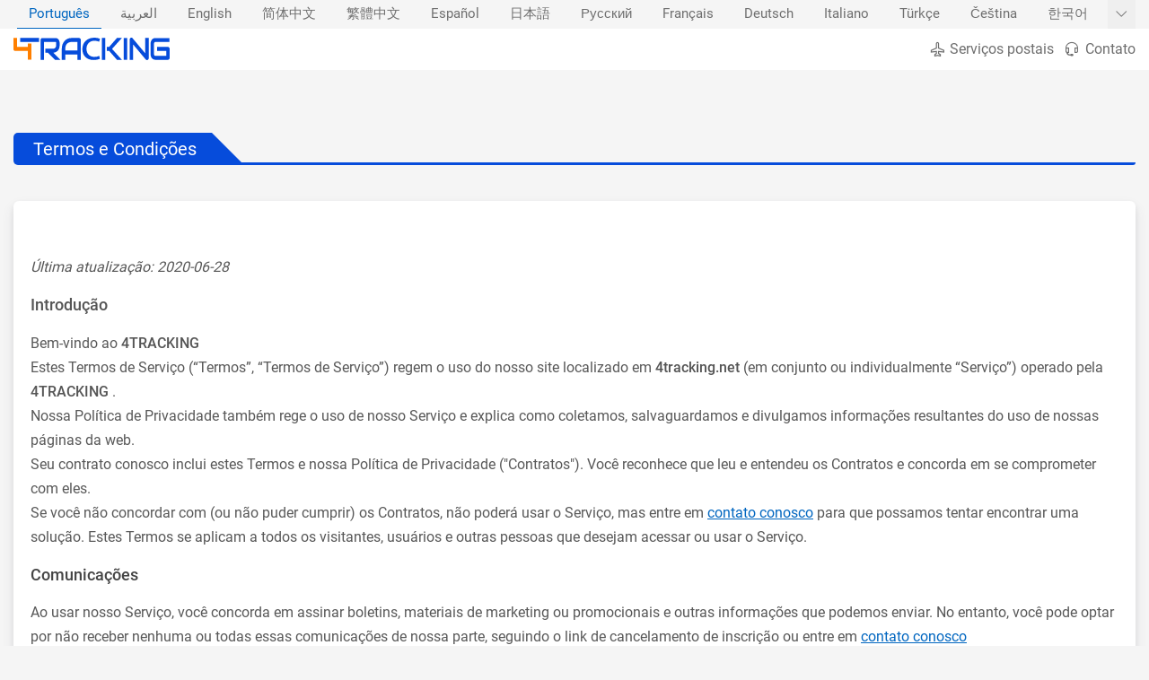

--- FILE ---
content_type: text/html; charset=UTF-8
request_url: https://www.4tracking.net/pt/hc/terms
body_size: 18032
content:
<!doctype html><html xml:lang="pt" lang="pt" dir="ltr" class="ltr"><head><meta charset="utf-8"><meta http-equiv="X-UA-Compatible" content="IE=edge"><meta name="viewport" content="width=device-width, initial-scale=1.0, minimum-scale=1.0, maximum-scale=5.0"><title>Termos e Condições | 4Tracking</title><meta name="description" content="Termos e Condi&ccedil;&otilde;es"> <meta name="robots" content="index,follow"> <meta name="theme-color" content="#ff7f00"> <link rel="canonical" href="https://www.4tracking.net/pt/hc/terms"> <meta property="og:type" content="website"> <meta property="og:site_name" content="4Tracking"> <meta property="og:title" content="Termos e Condi&ccedil;&otilde;es | 4Tracking"> <meta property="og:description" content="Termos e Condi&ccedil;&otilde;es"> <meta property="og:url" content="https://www.4tracking.net/pt/hc/terms"> <meta property="og:image" content="https://cdn.4tracking.net/lib/img/og-image.png"> <meta name="twitter:card" content="summary_large_image"> <meta name="twitter:title" content="Termos e Condi&ccedil;&otilde;es | 4Tracking"> <meta name="twitter:description" content="Termos e Condi&ccedil;&otilde;es"> <meta name="twitter:image" content="https://cdn.4tracking.net/lib/img/og-image.png"> <style>@charset "utf-8";a,body{color:#3b4753}.alert,.btn{line-height:1.5}.automargin,.brands ul,.centerCont,.logo a{margin:0 auto}.Cstats table,.center,.faqs h2,.h1{text-align:center}#topic_cont a[href],.btn-link[href]:hover{text-decoration:underline;color:#0066c0}.copy,.downloadbtn .text,.ellipsis6,.one-line-text{text-overflow:ellipsis}.h1 h1,.h1 h2,.links>li>span,.title-styled,.uppercase{text-transform:uppercase}.popup-alert,a{text-decoration:none}.boxCont h3 img,.btn,.faqs .item,.middle,.si,.t-carriers ul .cimg,.td,.th{vertical-align:middle}.aside2 .tip,.bordred,.btn,.copy,.ellipsis6,.lines-counter,.links,.loadingdots:after,.nav1,.one-line-text,.ov-hid,.ov-hidden,.popup-alert,.popup-progress,.sr-only,.t-carriers ul{overflow:hidden}*,:focus,a:active,a:hover{outline:0}*{padding:0;margin:0;list-style:none}.block,article,aside,body .active,details,figcaption,figure,footer,header,hgroup,label,main,nav,section,summary{display:block}a{background:0 0;-webkit-transition:none;-moz-transition:none;-o-transition:none;transition:none}:root{--max-select-height:calc(100vh - 60px)}html{-ms-text-size-adjust:100%;-webkit-text-size-adjust:100%}.notf-count,a,body,button,input,textarea{font-family:Roboto,-apple-system,BlinkMacSystemFont,"Segoe UI","Helvetica Neue",sans-serif;-webkit-font-feature-settings:"liga";-webkit-font-smoothing:antialiased;-moz-osx-font-smoothing:grayscale}body{width:100%;font-size:16px;background:#f5f5f5;min-height:100vh;position:relative}.Cstats th,.bold,.bordred .th,.center .top,.index-panel .box a,.index-panel .head,.inf,.topictbl2 th,b,h1,h2,h3,h4,strong{font-weight:500}.btn,.h1 h1,.h1 h2,.minih3,.th .sm{font-weight:400}*,:after,:before{-webkit-box-sizing:border-box;-moz-box-sizing:border-box;box-sizing:border-box}.btn-link,.buttons a:hover,.nav1 li.active a,a:hover{color:#0066c0}a:not([href]):not([tabindex]){color:inherit;text-decoration:none}[role=button],button,input[type=button],input[type=reset],input[type=submit]{-webkit-appearance:button;cursor:pointer}button[disabled],input[disabled]{cursor:not-allowed}::-webkit-scrollbar{width:8px}::-webkit-scrollbar-thumb{border-radius:6px;background:#afafaf}::-webkit-scrollbar-thumb:hover{background:#888}::-webkit-scrollbar-track{background:#fff}@-webkit-keyframes autofill{0%,100%{color:#969696;background:0 0}}input:-webkit-autofill{-webkit-animation-delay:1s;-webkit-animation-name:autofill;-webkit-animation-fill-mode:both}::-webkit-input-placeholder{color:#969696}:-ms-input-placeholder{color:#969696}::placeholder{color:#969696}.centerCont{width:1600px}.verify{color:#00c851}.danger{color:#f30240}.light{color:#fff!important}.normal-text{color:#757575}#topic_cont a[href]:hover,.infoCont .items i,.orange{color:#ff7f00}.blue{color:#0696db}.red{color:#ff6464}.si{fill:currentColor;width:1em;height:1em;pointer-events:none}.sr-only{position:absolute!important;width:1px!important;height:1px!important;padding:0!important;margin:-1px!important;border:0!important;clip-path:inset(100%)!important;clip:rect(1px 1px 1px 1px)!important;clip:rect(1px,1px,1px,1px)!important;white-space:nowrap!important}.aside2 .tip,.btn,.copy,.one-line-text,.selectSlider>div{white-space:nowrap}.btn-danger,.btn-danger:hover,.btn-primary,.btn-primary:hover,.btn-secondary,.btn-secondary:hover,.cInfo h2{color:#fff}.btn{display:inline-block;-webkit-user-select:none;-moz-user-select:none;-ms-user-select:none;user-select:none;border:1px solid transparent;border-radius:.17rem;box-shadow:0 4px 8px -4px rgba(0,0,0,.3);transition:color .15s ease-in-out,background-color .15s ease-in-out,border-color .15s ease-in-out,box-shadow .05s ease-in-out}.btn-light,.btn-light2,.btn-light:active{box-shadow:none}.btn:after{content:"";position:absolute;top:50%;left:50%;background:rgba(255,255,255,.63);z-index:1;width:30em;height:30em;transform:translate(-50%,-50%);opacity:0;transition:.8s ease-out;border-radius:50%}.btn:enabled:active:after{width:0;height:0;opacity:.5;transition:none}.btn:enabled:active{box-shadow:inset 0 0 4px 2px rgba(0,0,0,.2)}.btn-primary{background-color:#ff7f00;border-color:#ff7f00}.btn-primary:hover,.btn-primary[disabled]{background-color:#e67300;border-color:#e67300}.btn-secondary{background-color:#064cdb;border-color:#064cdb}.btn-secondary:hover,.btn-secondary[disabled]{background-color:#4f8df9;border-color:#4f8df9}.btn-success{background-color:#4bad4f;border-color:#4bad4f;color:#fff}.btn-success:hover,.btn-success[disabled]{background-color:#6c3;border-color:#6c3;color:#fff}.btn-danger{background-color:#f30240;border-color:#f30240}.btn-danger:hover,.btn-danger[disabled]{background-color:#ff658d;border-color:#ff658d}.btn-light{background-color:#fff;border-color:#fff}.btn-light:hover,.btn-light[disabled]{background-color:#f5f5f5;border-color:#f5f5f5}.btn-light2{border-color:#a7a7a7;color:#6f6f6f}.btn-light2:hover{border-color:#0066c0}.alert{padding:.75rem 1.25rem;margin-bottom:1rem;border-radius:.25rem;border-width:1px;border-style:solid}.alert-default{color:#fff;background:rgba(253,126,20,.9);border-color:#fd7e14;box-shadow:0 3px 6px -1px rgba(0,0,0,.1),0 10px 36px -4px rgba(0,0,0,.1);backdrop-filter:blur(3px);-webkit-backdrop-filter:blur(3px);font-size:14px}.alert-warning{color:#9e821e;background:#fff5d2;border-color:#fac444}.alert-danger{border-color:#ff4757;background:rgba(255,37,56,.8);color:#fff}.alert-success{border-color:#00c851;background:#00c851;color:#fff}.alert-info{border-color:#71c9ff;background:#d7f0ff;color:#3eb6ff}.alert-dark{border-color:#333;background:#4d4d4d;color:#ccc}.bg1,.bordred,.nav2{background:#fff}.cu-dft{cursor:default}.col1,.input-text{width:100%}.col1-3{width:75%}.col1-5{width:66.666666%}.boxCont li,.col2{width:50%}.col3{width:33.333333%}.col4{width:25%}.col5{width:20%}.col6{width:16.6666666%}#langslid:hover:before,#top,.featuers li:first-child:before,.featuers li:last-child:after,.h-menuv1,.hide{display:none}.noborder{border:0!important}.Cstats .ul,.nopadding{padding:0!important}._12px{font-size:12px}._13px{font-size:13px}._14px{font-size:14px}._15px{font-size:15px}._16px{font-size:16px}#topic_cont h1,._20px,.h1 h2{font-size:20px}._24px{font-size:24px}.buttons li,.carries li,.left,.nav1 li,.rtl .right{float:left}.right,.rtl .buttons li,.rtl .carries li,.rtl .itemlist i,.rtl .itemlist li,.rtl .left,.rtl .nav1 li,.rtl .t-carriers ul li{float:right}.positionIcon i{position:absolute;left:.4em;top:50%;transform:translateY(-50%);font-size:1.8em}#trackingForm2,.alert,.bordred,.boxCont article,.btn,.featuers .card,.logo,.nav1 li a,.nav2,.relative,.td,.th,.track .text{position:relative}.rtl .positionIcon i{left:auto;right:.4em}.re-top{transform:rotate(180deg)}.re-left{transform:rotate(90deg)}.re-right{transform:rotate(-90deg)}.icon-left,.rtl .icon-right,.rtl .infoCont .items .icon-left{margin:0 .45em 0 0}.icon-right,.rtl .icon-left{margin:0 0 0 .45em}.icon-fix{transform:translateY(.08em)}.rtl .arrow-fix{transform:translateY(.08em) rotate(180deg)}.ellipsis6{display:-webkit-box;-webkit-line-clamp:6;-webkit-box-orient:vertical;height:220px}.card,.selectSlider{-webkit-box-shadow:0 7px 14px 0 rgba(65,69,88,.1),0 3px 6px 0 rgba(0,0,0,.07);box-shadow:0 7px 14px 0 rgba(65,69,88,.1),0 3px 6px 0 rgba(0,0,0,.07)}.card-inset{-webkit-box-shadow:inset 0 7px 14px 0 rgba(65,69,88,.1),inset 0 3px 6px 0 rgba(0,0,0,.07);box-shadow:inset 0 7px 14px 0 rgba(65,69,88,.1),inset 0 3px 6px 0 rgba(0,0,0,.07)}.boxCont ul,.itemlist,.table{display:table}.tr{display:table-row}.td,.th{display:table-cell}.bordred{border-spacing:1px;border-collapse:collapse;border-radius:4px;box-shadow:0 2px 4px 0 rgba(0,0,0,.3)}.bordred .th{padding:7px 12px;color:#fff}.th .sm{font-size:.85em;opacity:.75}.bordred .td{padding:10px 0 10px 13px}#topic_cont table tr:nth-child(2n),.bordred .tr:nth-child(2n),.selectItem:hover{background:#f5f5f5}.btn{padding:.3rem .7rem;font-size:14px}.logo{padding-bottom:8px;z-index:1}.logo a{width:377px;height:55px;background-image:url("data:image/svg+xml;utf8,%3Csvg xmlns='http://www.w3.org/2000/svg' viewBox='0 0 496.23 72.37'%3E%3Cdefs%3E%3Cstyle%3E.cls-1{fill:%23ff7f00}.cls-2{fill:%23064cdb}%3C/style%3E%3C/defs%3E%3Cpath class='cls-1' d='M492,276H480.6V248H440.4a5.1,5.1,0,0,1-2.26-.52,5.88,5.88,0,0,1-1.81-1.39,6.57,6.57,0,0,1-1.19-2.05,7.36,7.36,0,0,1-.44-2.53V206H446v29H480.6V224H492Z' transform='translate(-434.7 -205)'/%3E%3Cpath class='cls-2' d='M480.54,218.81H456.3V206.06h59.43v12.75h-24.2' transform='translate(-434.7 -205)'/%3E%3Cpath class='cls-2' d='M581.34,229.7a29.77,29.77,0,0,1-.93,7.79,23.47,23.47,0,0,1-2.51,6.06,19.71,19.71,0,0,1-3.66,4.49,21.65,21.65,0,0,1-4.33,3.06,18.74,18.74,0,0,1-4.56,1.74,19,19,0,0,1-4.33.54l22.94,23H567l-22.9-23h-7.9V240.63H561a11.21,11.21,0,0,0,3.78-1,9.26,9.26,0,0,0,4.88-5.5,13.43,13.43,0,0,0,.68-4.43v-8a4.61,4.61,0,0,0-.23-1.64,1.94,1.94,0,0,0-.6-.83,1.54,1.54,0,0,0-.76-.32,4.84,4.84,0,0,0-.74-.05H531.79v57.57h-11v-63.9a7.14,7.14,0,0,1,.43-2.5,6.68,6.68,0,0,1,1.16-2.06,5.15,5.15,0,0,1,1.75-1.37,5,5,0,0,1,2.2-.49H568a11.72,11.72,0,0,1,6.21,1.54,13.1,13.1,0,0,1,4.12,3.88,16,16,0,0,1,2.29,5,20.44,20.44,0,0,1,.69,5.05Z' transform='translate(-434.7 -205)'/%3E%3Cpath class='cls-2' d='M648.81,276.38h-11V259.12H599.21v17.26h-11V241.22a42.37,42.37,0,0,1,2.28-14.17,33.82,33.82,0,0,1,6.34-11.14,28.83,28.83,0,0,1,9.59-7.25,27.9,27.9,0,0,1,12.08-2.6h24.75a4.88,4.88,0,0,1,2.16.49,5.32,5.32,0,0,1,1.77,1.37,6.55,6.55,0,0,1,1.19,2.06,7.37,7.37,0,0,1,.42,2.5Zm-49.6-30h38.61V218.81h-19.3c-.34,0-1,.06-2.14.17a18.77,18.77,0,0,0-3.76.86,21.62,21.62,0,0,0-4.49,2.11,16.42,16.42,0,0,0-4.36,3.92,21,21,0,0,0-3.27,6.25,28.18,28.18,0,0,0-1.29,9.1Z' transform='translate(-434.7 -205)'/%3E%3Cpath class='cls-2' d='M726.63,276.38h-11V206.06h11Zm52.43,0H763.47l-24.71-28.73H731V234.8h7.73l24.71-28.74h15.59l-31.13,35.16Z' transform='translate(-434.7 -205)'/%3E%3Cpath class='cls-2' d='M796,276.38H785V206.06h11Z' transform='translate(-434.7 -205)'/%3E%3Cpath class='cls-2' d='M864.4,270.94a7,7,0,0,1-.45,2.55,6.58,6.58,0,0,1-1.18,2,5.48,5.48,0,0,1-1.75,1.35,5,5,0,0,1-2.16.49,5.14,5.14,0,0,1-2.05-.45A4.65,4.65,0,0,1,855,275.5l-40.14-48.65v49.53h-11V211.5a6.78,6.78,0,0,1,.95-3.56,6.14,6.14,0,0,1,2.43-2.37,4.83,4.83,0,0,1,3.21-.37,5,5,0,0,1,2.83,1.79l40.13,48.6V206.06h11Z' transform='translate(-434.7 -205)'/%3E%3Cpath class='cls-2' d='M709.41,273.05c-3.38,1.72-10.87,4-20.43,4-21.46,0-35.43-14.15-35.43-35.31s15-36.74,38.22-36.74a44.4,44.4,0,0,1,17.94,3.57l-2.94,9.73c-3.09-1.72-7.94-3.29-15-3.29-16.31,0-25.14,11.72-25.14,26.16,0,16,10.59,25.88,24.7,25.88a37.69,37.69,0,0,0,15.88-3.43Z' transform='translate(-434.7 -205)'/%3E%3Cpath class='cls-2' d='M930.93,270a7.5,7.5,0,0,1-.42,2.55,6.57,6.57,0,0,1-1.16,2,5.35,5.35,0,0,1-1.76,1.34,4.88,4.88,0,0,1-2.19.49H885.77a14.06,14.06,0,0,1-3.27-.41,15.27,15.27,0,0,1-3.47-1.3,15.82,15.82,0,0,1-3.27-2.28A14.63,14.63,0,0,1,873,269a18.1,18.1,0,0,1-1.92-4.61,22.3,22.3,0,0,1-.72-5.91V224a22.68,22.68,0,0,1,1.48-7.83,18.89,18.89,0,0,1,2-3.8,14.64,14.64,0,0,1,2.93-3.21,14,14,0,0,1,4-2.23,14.34,14.34,0,0,1,5.07-.83h44.65v12.75H885.77a4.1,4.1,0,0,0-3.29,1.32,5.87,5.87,0,0,0-1.14,3.93v34.42a5.59,5.59,0,0,0,1.16,3.8,4.07,4.07,0,0,0,3.27,1.35H920v-16H890.71V234.8H925.4a4.77,4.77,0,0,1,2.19.51,5.54,5.54,0,0,1,1.76,1.4,6.88,6.88,0,0,1,1.16,2,7.22,7.22,0,0,1,.42,2.48Z' transform='translate(-434.7 -205)'/%3E%3C/svg%3E");background-size:377px;background-repeat:no-repeat;display:block}.carries,.nav1 ul,.nav2{display:table}.nav1{height:32px;transition:height .3s}.nav1 ul{padding-right:32px}.rtl .nav1 ul{padding-right:0;padding-left:32px}#langslid,.nav1 a{font-size:14.5px;display:block;padding:0 13px;margin:0 4px;line-height:32px;color:#6f6f6f}.aside2 .tip,.boxCont p,.buttons a,.h1 p{line-height:26px}.nav1 li a:before{content:"";position:absolute;width:100%;height:1px;display:block;left:0;bottom:0;background:0 0;transition:background .3s}.nav1 li a:hover:before{background:#c5c5c5}.nav1 li.active a:before{background:#0066c0}.nav2{padding:10px 0;width:100%}.nav1 .right{float:right!important}.buttons a{margin-left:10px;color:#6f6f6f}.rtl .buttons a{margin-right:10px;margin-left:0}.buttons i{font-size:20px;transform:translateY(.1em);margin-right:.23em}.rtl .buttons i{margin-right:0;margin-left:.23em}#langslid{position:absolute;top:0;right:0;cursor:pointer;padding:0 8px;margin:0;transition:none}.rtl #langslid,.rtl .featuers li:after{left:0;right:auto}#langslid:hover{background:#eee}.bg2{background:#064cdb}.bg3{background-image:url("data:image/svg+xml,%3Csvg xmlns='http://www.w3.org/2000/svg' width='28' height='49' viewBox='0 0 28 49'%3E%3Cg fill-rule='evenodd'%3E%3Cg id='hexagons' fill='%23FFFFFF' fill-opacity='0.07' fill-rule='nonzero'%3E%3Cpath d='M13.99 9.25l13 7.5v15l-13 7.5L1 31.75v-15l12.99-7.5zM3 17.9v12.7l10.99 6.34 11-6.35V17.9l-11-6.34L3 17.9zM0 15l12.98-7.5V0h-2v6.35L0 12.69v2.3zm0 18.5L12.98 41v8h-2v-6.85L0 35.81v-2.3zM15 0v7.5L27.99 15H28v-2.31h-.01L17 6.35V0h-2zm0 49v-8l12.99-7.5H28v2.31h-.01L17 42.15V49h-2z'/%3E%3C/g%3E%3C/g%3E%3C/svg%3E");background-color:#2f2f2f}.bg4,.featuers .card{background-image:radial-gradient(circle at 13% 47%,rgba(140,140,140,.03) 0,rgba(140,140,140,.03) 25%,transparent 25%,transparent 100%),radial-gradient(circle at 28% 63%,rgba(143,143,143,.03) 0,rgba(143,143,143,.03) 16%,transparent 16%,transparent 100%),radial-gradient(circle at 81% 56%,rgba(65,65,65,.03) 0,rgba(65,65,65,.03) 12%,transparent 12%,transparent 100%),radial-gradient(circle at 26% 48%,rgba(60,60,60,.03) 0,rgba(60,60,60,.03) 6%,transparent 6%,transparent 100%),radial-gradient(circle at 97% 17%,rgba(150,150,150,.03) 0,rgba(150,150,150,.03) 56%,transparent 56%,transparent 100%),radial-gradient(circle at 50% 100%,rgba(25,25,25,.03) 0,rgba(25,25,25,.03) 36%,transparent 36%,transparent 100%),radial-gradient(circle at 55% 52%,rgba(69,69,69,.03) 0,rgba(69,69,69,.03) 6%,transparent 6%,transparent 100%),linear-gradient(90deg,#fff,#fff)}.h1 h1,.h1 h2{font-size:24px;color:#444;padding:0 0 20px;letter-spacing:1px}.h1 p{max-width:1000px;margin:0 auto;color:#6f6f6f}.h1{padding:30px 0}.textarea{cursor:text}.track .container{display:table;margin:0 auto;width:730px}.track .border{background:rgba(255,255,255,.82);border-radius:3px;border:2px solid #777;height:204px;padding-top:4px}.track .text{width:616px;height:calc(100% - 30px)}.rtl .track .text{direction:ltr}.removeLineBtn,.rvbtn{background:rgba(0,0,0,.28);border:none;width:14px;height:14px;line-height:15px;font-size:10px;border-radius:50%;color:#fff}.minih3,.similar .carries a>div{color:#757575;font-size:14px}.removeLineBtn:hover,.rvbtn:hover{background:rgba(0,0,0,.5)}#selectedcarrier,.rightBox button{display:block;margin-left:13px;font-size:36px;height:95px;width:95px}.boxCont h3 img,.customList a,.sortby label{display:inline-block}.rtl #selectedcarrier,.rtl .rightBox button{margin-right:13px;margin-left:0}#selectedcarrier,.rightBox button:not(:first-child){margin-top:13px}.rightBox button div{font-size:15px;margin-top:-10px}#selectedcarrier{padding:2px;background:#d6d6d6;border-color:#bbb}#selectedcarrier img{width:100%;height:100%;border-radius:0 48px 0 0;border:1px solid #bbb}#selectedcarrier .close{top:2px;right:2px;width:auto;height:auto;margin:0;z-index:9;font-size:16px;border-radius:50%;transform:none}.carries{margin:18px auto}.carries li{width:120px;height:126px}.customList li:nth-child(13),.customList li:nth-child(20),.customList li:nth-child(6){clear:both}.customList li:first-child,.customList li:nth-child(20){width:240px}.customList li:first-child:before,.customList li:nth-child(20):before{content:"\00a0";width:120px;display:inline-block}.carries img,.cimg{transition:filter .3s;width:80px;height:80px;-webkit-filter:grayscale(0%);filter:grayscale(0%);border-radius:7px;display:block;margin:0 auto}.carries a:hover img{-webkit-filter:grayscale(100%);filter:grayscale(100%)}.carries a>div{margin:8px 0 18px;color:#6f6f6f;font-size:13px;max-width:118px}.minih3{padding:15px;background:#fff;display:table;margin:30px auto 48px;border-radius:2px;-webkit-box-shadow:0 1px 3px 0 rgba(0,0,0,.2);box-shadow:0 1px 3px 0 rgba(0,0,0,.2)}.padding20{padding:20px 0}.boxCont{text-align:justify;padding:40px 0}.shops .box{width:33.3333%}.boxCont article{padding:20px;margin:14px;border-radius:4px;background-color:#fbfbfb;box-shadow:0 0 4px rgba(0,0,0,.23)}.boxCont article:before{content:"";position:absolute;border:15px solid;border-color:transparent #064cdb transparent transparent;top:-23px;right:4px;width:0;height:84px;display:block;transform:rotate(135deg)}.rtl .boxCont article:before{right:auto;left:4px;transform:rotate(45deg)}.boxCont h3{margin-bottom:16px;font-size:16px}.boxCont h3 img{width:45px;height:45px;margin-right:10px;border-radius:3px}.rtl .boxCont h3 img{margin-right:0;margin-left:10px}.boxCont p{color:#6f6f6f}.itemlist li{float:left;color:#fff;padding:4px 0}.itemlist .text{margin:0 0 0 30px;text-align:left;display:block}.rtl .itemlist .text{text-align:right;margin:0 30px 0 0}.itemlist i{float:left;font-size:22px;margin:-1px 0 0}#topic_cont{color:#444;line-height:1.5}#topic_cont h2,.lcont h2,.lcont h3{font-size:18px}#top,#topic_cont h3{font-size:17px}#topic_cont h1,#topic_cont h2,#topic_cont h3,#topic_cont ul{padding:.85em 0;clear:both}#topic_cont p{color:#585858;line-height:1.7}#topic_cont ol,#topic_cont ul,.faqs ol,.faqs ul{padding-left:2.5em;padding-right:0}#topic_cont[data-dir=rtl] ol,#topic_cont[data-dir=rtl] ul,.rtl #topic_cont ol,.rtl #topic_cont ul,.rtl .faqs ol,.rtl .faqs ul{padding-left:0;padding-right:2.5em}#topic_cont ul,.faqs ul{list-style:disc}#topic_cont ol,.faqs ol{list-style:decimal}.faqs ol,.faqs ul{padding-top:15px;padding-bottom:15px}#topic_cont li,.faqs li{list-style:inherit;padding-left:8px;padding-right:0;line-height:1.9;color:#585858}#topic_cont[data-dir=rtl] li,.rtl #topic_cont li,.rtl .faqs li{padding-left:0;padding-right:8px;text-align:right;direction:rtl}#topic_cont[data-dir=rtl] li::before,.rtl #topic_cont li::before,.rtl .faqs li::before{text-align:right;margin-right:-1.5em;margin-left:0}#topic_cont strong{color:#555}#topic_cont a[href] strong{color:inherit}#topic_cont a[href]{transition:color .3s}.downloadbtn{padding:30px 0}.downloadbtn a{line-height:3em;min-width:300px;font-size:16px;padding:0 10px 0 50px;margin:0 6px 15px;box-shadow:0 0 0 0 hsla(100,60%,50%,.8);animation:4s ease-out infinite btnPulse}.rtl .downloadbtn a{padding:0 50px 0 10px}.downloadbtn .text{display:block;width:100%;overflow:hidden}.topictbl2 tr:first-child{text-transform:none!important;color:inherit!important;font-weight:400!important}@keyframes btnPulse{0%{box-shadow:0 0 0 0 hsla(100,60%,50%,.8)}100%,50%{box-shadow:0 0 0 8px hsla(100,60%,50%,0)}}.mockupCont{padding:100px 0}.mockup{min-height:10px}.mockup img{display:block;position:absolute;margin-top:-70px}.margin-10-0{margin:10px 0}.title-styled{text-align:center}.title-styled:after,.title-styled:before{content:'';width:50px;height:1px;display:inline-block;background-color:#e1e1e1;margin:0 15px;-webkit-transform:translateY(-4px);-ms-transform:translateY(-4px);transform:translateY(-4px)}.shape svg{position:absolute;bottom:0;width:100%;fill:#f5f5f5;z-index:3}.mockupCont p{color:#bcd2ff}.featuers .centerCont{padding:60px 0}.featuers i{display:block;font-size:48px;margin:16px 0 20px}.featuers .card{padding:30px;margin:0 auto;background:#fff;border-radius:25%;text-align:center;font-size:18px;height:220px;width:220px;font-weight:500;color:#666;z-index:1}.featuers li:after,.featuers li:before{content:"";width:50%;height:10px;position:absolute;top:50%;left:0;background:#064cdb}.featuers li:after,.rtl .featuers li:before{left:auto;right:0}.brands li{width:14.28571428%;text-align:center;font-size:76px}.dialog .t-carriers ul li,.social li{width:33.33333%}.brands a{color:#d0d4de!important;transition:.5s ease-out}.faqs,.mockupCont,.rv-zindex1{position:relative;z-index:1}#top,.aside2 .tip,.custom-scrollbar,.social{position:absolute}.faqs .item{padding:20px 35px;text-align:justify;float:none;display:inline-block}.copy{padding:14px 0;border-top:1px solid #4a566f;color:#9098a9;line-height:1}.links{padding:30px 0}.links>li>span{margin-bottom:17px;display:block;font-weight:500;color:#f5f5f5;font-size:15px;line-height:20px}.links>li ul li a{line-height:27px;font-size:15px;color:#9098a9;display:inline-block;padding:5px 0}.links>li ul li a:hover{color:#bfd0f3}.links>li ul li a:before{content:""}footer{background:#252f44;width:100%}.social{display:table;width:100%;max-width:280px;bottom:30px}.social li{float:left}.social li a{font-size:32px!important}.pb-60{padding-bottom:60px}.navlogo{padding:0}.navlogo a{width:174px;height:26px;background-size:174px}.infoCont{margin:50px 0}.infoCont img{width:128px;height:128px;border-radius:14px;display:block;border:4px solid #fff;box-sizing:content-box;background:#fff;box-shadow:0 0 0 1px #c7c7c7}.infoCont>div{margin:11px 0 0 154px}.rtl .infoCont>div{margin:11px 154px 0 0}.infoCont .items{margin:8px 0}.rtl .infoCont .items{direction:ltr;text-align:right}.infoCont .items span{margin-right:20px;display:inline-block}.rtl .infoCont .items span{margin-right:0;margin-left:20px}.infoCont .items a{color:#767676;text-shadow:0 0 8px #fff,0 0 8px #fff,0 0 8px #fff}.infoCont p{margin-top:16px}.cInfo .centerCont{padding:40px 0}.TopicfirstImg{width:128px;height:128px;border-radius:10px;float:left;margin:0 23px 14px 0}.rtl .TopicfirstImg{float:right;margin:0 0 14px 23px}#topic_cont img:first-child+p{font-size:1.1em}.similar .carries{margin-top:40px}.aside2{position:fixed;top:0;right:0;z-index:99999}.aside2,.aside2 .bar{height:100%}.aside2 li{position:relative;height:42px;width:40px;line-height:42px;background:#064cdb;border-bottom:1px solid #064cdb;text-align:center}.aside2 li:hover{background:#ff7f00;border-bottom-color:#ff7f00}.aside2 li:first-child{border-top-left-radius:3px}.aside2 li:last-child{border-bottom-left-radius:3px;border-bottom:none}.aside2 .tip{top:50%;left:-10px;background:#064cdb;font-size:13px;border-radius:3px;height:26px;width:0;transition:.1s;padding:0;-webkit-transform:translate(-100%,-50%);-ms-transform:translate(-100%,-50%);transform:translate(-100%,-50%)}.aside2 li:hover .tip{display:block;width:auto;overflow:visible;padding:0 10px}.aside2 .tip:before{content:"";position:absolute;right:1px;top:50%;border:5px solid;border-color:transparent transparent transparent #064cdb;-webkit-transform:translate(100%,-50%);-ms-transform:translate(100%,-50%);transform:translate(100%,-50%)}#top{bottom:16px;right:0;color:#fff;cursor:pointer}.carrList{padding-bottom:50px}.carrList li{width:33.3333333%;display:inline-block;margin-left:-4px}.carrList figure+div{margin:0 0 0 100px;line-height:27px;text-align:left}#trackingForm2 textarea,.lines-counter>div>div,.tempText{font-family:Courier New,Andale Mono,Monaco;line-height:28px;font-size:14px}.rtl .carrList figure+div{margin:0 100px 0 0;text-align:right}.lcont{margin:12px;padding:12px;border-radius:3px;background-image:radial-gradient(circle at 28% 29%,rgba(237,237,237,.04) 0,rgba(237,237,237,.04) 50%,rgba(136,136,136,.04) 50%,rgba(136,136,136,.04) 100%),radial-gradient(circle at 8% 78%,rgba(156,156,156,.04) 0,rgba(156,156,156,.04) 50%,rgba(37,37,37,.04) 50%,rgba(37,37,37,.04) 100%),radial-gradient(circle at 29% 46%,rgba(251,251,251,.04) 0,rgba(251,251,251,.04) 50%,rgba(198,198,198,.04) 50%,rgba(198,198,198,.04) 100%),linear-gradient(90deg,#fff,#fff)}#trackingForm2 textarea::-webkit-scrollbar{display:none}#trackingForm2 textarea{-ms-overflow-style:none;scrollbar-width:none;position:relative;background:0 0;width:100%!important;height:100%!important;border:none}#trackingForm2 textarea,.tempText{word-wrap:break-word;white-space:pre-wrap;word-break:normal;text-transform:uppercase;padding-right:4px;padding-left:32px;color:inherit;resize:none;z-index:1}.tempText{visibility:hidden;z-index:-9999;position:relative;margin-top:-9999px}.custom-scrollbar{z-index:1;top:0;right:0;width:4px;height:100%;background:#eee;transition:width 150ms}.custom-scrollbar-thumb,.lines-container,.lines-counter{width:100%;position:absolute}.custom-scrollbar:hover{width:6px}.custom-scrollbar-thumb{background:#bebebe;cursor:pointer;border-radius:2px}.lines-counter{top:0;height:100%;display:block}.lines-container{top:0}.lines-counter>div>div{padding:0 3px 0 9px;min-width:20px;color:#767676;white-space:nowrap;background-color:transparent;position:relative;height:28px}.lines-counter>div>div:nth-child(2n){background-color:#f5f5f5}.lines-counter .removeLineBtn{position:absolute;right:9px;top:7px;z-index:1}.popup-alert{position:fixed;top:-150px;z-index:99999;transition:.35s cubic-bezier(.215,.61,.355,1);opacity:0;box-shadow:0 3px 6px -1px rgba(0,0,0,.1),0 10px 36px -4px rgba(0,0,0,.1);display:inline-flex;align-items:center;cursor:grab;max-width:500px;width:calc(100% - 20px);gap:12px;transform:translate3d(0,0,0);touch-action:pan-y;padding:.75rem 1.8rem .75rem .65rem;padding-inline-end:1.8rem}.rtl .popup-alert{padding-inline-start:40px;padding-inline-end:16px;padding-left:40px;padding-right:16px}.popup-alert.dragging{transition:none;cursor:grabbing}.popup-alert.paused .popup-progress-bar{animation-play-state:paused}.popup-alert .popup-icon{flex-shrink:0}.popup-alert>div{margin:0;flex:1 1 auto}.popup-close{position:absolute;top:6px;inset-inline-end:6px;border:none;background:0 0;color:inherit;font-size:24px;width:28px;height:28px;display:flex;align-items:center;justify-content:center;border-radius:50%;cursor:pointer;opacity:.75;transition:opacity .15s}.absIcon>i,.loader{position:absolute;top:50%}.popup-close:hover{opacity:1}.popup-progress{position:absolute;left:0;right:0;bottom:0;height:3px;background:rgba(0,0,0,.2)}.dialog-body,.selectSlider{overflow-x:hidden;overflow-y:auto}.popup-progress-bar{width:100%;height:100%;background:rgba(255,255,255,.7);transform-origin:left center;transform:scaleX(1);animation:linear forwards popup-progress}.rtl .popup-progress-bar{transform-origin:right center}@keyframes popup-progress{from{transform:scaleX(1)}to{transform:scaleX(0)}}.forceBlock{display:block!important}.loaderCont{display:table;margin:0 auto;padding:0 0 0 40px}.loader{font-size:24px;margin:-12px 0 0 -34px}.err{color:red;font-size:13px}.absIcon>i{left:.4em;font-size:1.4em;transform:translate(0,-50%)}.rtl .absIcon>i{right:.4em;left:auto}.dialog{position:fixed;left:0;right:0;top:0;bottom:0;z-index:888;background:rgba(0,0,0,.6)}.close,.dialog-cont,.t-loader,.t-loader .loadingdots:after{position:absolute}.dialog-cont{top:100%;min-width:150px;min-height:100px;background:#fff;border-radius:3px;opacity:0;transition:top .6s cubic-bezier(.68,-.6,.32,1.6),opacity .6s cubic-bezier(.68,-.6,.32,1.6);max-width:800px}.dialog-body,.dialog-cont header{width:800px}.dialog-cont header{padding:10px 40px 10px 10px;background:#064cdb;background-image:radial-gradient(circle at 21% 44%,rgba(23,23,23,.05) 0,rgba(23,23,23,.05) 50%,rgba(109,109,109,.05) 50%,rgba(109,109,109,.05) 100%),radial-gradient(circle at 21% 96%,rgba(92,92,92,.05) 0,rgba(92,92,92,.05) 50%,rgba(199,199,199,.05) 50%,rgba(199,199,199,.05) 100%),radial-gradient(circle at 25% 37%,rgba(230,230,230,.05) 0,rgba(230,230,230,.05) 50%,rgba(25,25,25,.05) 50%,rgba(25,25,25,.05) 100%),linear-gradient(90deg,#9c30a0,#4b69ff)}.rtl .dialog-cont header{padding:10px 10px 10px 40px}.dialog-body{background:#fff;height:410px;max-height:calc(100vh - 100px);margin-bottom:2px}.dialog-cont header h4{width:170px;line-height:39px;color:#fff}.dialog-cont .search{margin-left:524px;position:relative;transition:margin-left .3s}.rtl .dialog-cont .search{margin-left:0;margin-right:524px;transition:margin-right .3s}.dialog-cont .search:focus-within{margin-left:170px}.rtl .dialog-cont .search:focus-within{margin-left:auto;margin-right:170px}.dialog-cont .search input{padding:8px 8px 8px 40px;background:#fff;resize:none;border:1px solid #fff;border-radius:23px;transition:.3s;font-size:14px;line-height:1.5}.rtl .dialog-cont .search input{padding:8px 40px 8px 8px}.dialog-cont .search .la-search{position:absolute;top:10px;left:12px;font-size:1.3em;color:#969696;z-index:2}.rtl .dialog-cont .search .la-search{right:12px;left:auto}.close{top:17px;right:10px;background:0 0;border:none;color:#fff;font-size:24px;transition:.3s}.rtl .close{right:auto;left:10px}.close:hover{color:#f5f5f5;transform:rotate(180deg)}.t-carriers{padding:10px}.t-carriers ul{margin-top:9px;display:block;width:100%}.t-carriers ul li{float:left;width:16.666666%;position:relative}.t-carriers ul .btn{border-color:transparent;width:100%;text-align:left;color:#3b4753;padding-right:0}.rtl .t-carriers ul .btn{text-align:right;padding-right:.7rem;padding-left:0}.t-carriers ul .cimg{width:40px;height:40px;border-radius:2px;display:inline-block;margin:0 8px 0 0}.rtl .t-carriers ul .cimg{margin:0 0 0 8px}.loadingdots:after{display:inline-block;vertical-align:bottom;-webkit-animation:.9s steps(4,end) infinite ellipsis;animation:.9s steps(4,end) infinite ellipsis;content:"\2026";width:0}@keyframes ellipsis{to{width:1em}}@-webkit-keyframes ellipsis{to{width:1em}}.t-loader{left:50%;top:50%;z-index:999999;min-width:100px;transform:translate(-50%,-50%)}.t-loader>i{font-size:34px}.t-loader>div{margin-top:10px}.currentSelected,.selectSlider{border:1px solid #ddd;border-radius:3px;transition:.3s}.currentSelected{color:#3b4753;background:#fff;width:100%;cursor:pointer;padding:.4em 1.5em .4em .6em}.selectCont{display:inline-block;position:relative;font-size:1em;line-height:1.5}.rtl .currentSelected{padding:.4em .6em .4em 1.5em}.currentSelected>i{position:absolute;z-index:4;top:47%!important;right:.5em;transform:translateY(-50%);font-size:.7em;height:auto;width:auto}.rtl .currentSelected>i{right:auto;left:.5em}.currentSelected>i:before{position:static;transform:none;top:auto;left:auto}.selectSlider{position:absolute;background:#fff;z-index:9;margin-top:5px;max-height:350px;max-height:clamp(0px,var(--max-select-height),350px);min-width:125px;display:none;padding:3px 0}.selectSlider>div{padding:.4em .6em;cursor:pointer}.currentSelected:focus,.currentSelected:hover,.selectSlider.active,.selectSlider>div:hover{border-color:#0066c0;color:#0066c0}.showArrow:before{content:"";width:1px;height:1px;border:5px solid;border-color:transparent transparent #fff;position:absolute;bottom:-6px;right:17px;filter:drop-shadow(0 -1px 0 #ccc);z-index:99999;opacity:1}.rtl .showArrow:before{right:auto;left:17px}.opentoleft .selectSlider{right:0}.rtl .opentoleft .selectSlider{right:auto;left:0}#topic_cont table{margin:10px 0;width:100%;table-layout:fixed;border-collapse:collapse;color:#595959}#topic_cont td,#topic_cont th,#topic_cont tr{border:1px solid #d6d6d6}#topic_cont td,#topic_cont th{padding:7px 10px;outline:0}#topic_cont table tr:first-child{text-transform:capitalize;color:#444;font-weight:500}.blackworldbg,.faqbg,.worldbg{position:absolute;left:0;top:0;bottom:0;right:0;z-index:0;pointer-events:none}.tooltip{position:relative;display:inline-block;border-bottom:1px dotted rgba(0,0,0,.7)}.tooltip .tooltiptext{visibility:hidden;width:140px;background:rgba(0,0,0,.7);color:#fff;text-align:center;border-radius:3px;padding:5px 0;position:absolute;line-height:1.2;font-size:.75em;z-index:9;opacity:0;transition:opacity .5s;bottom:150%;left:50%;margin-left:-70px;min-height:36px}.tooltip .tooltiptext::after{content:"";position:absolute;top:100%;left:50%;margin-left:-5px;border-width:5px;border-style:solid;border-color:rgba(0,0,0,.7) transparent transparent}.tooltip:hover .tooltiptext{visibility:visible;opacity:1}.tooltip-right .tooltiptext{top:-5px;right:calc(100% + 9px);left:auto;bottom:auto;margin-left:0}.rtl .tooltip-right .tooltiptext{right:auto;left:calc(100% + 9px)}.tooltip-right .tooltiptext::after{top:50%;left:100%;margin-top:-5px;margin-left:0;border-color:transparent transparent transparent rgba(0,0,0,.7)}.rtl .tooltip-right .tooltiptext::after{right:100%;left:auto;border-color:transparent rgba(0,0,0,.7) transparent transparent}.la,.lab,.lad,.lal,.lar,.las{-moz-osx-font-smoothing:grayscale;-webkit-font-smoothing:antialiased;display:inline-block;font-style:normal;font-variant:normal;text-rendering:auto;line-height:1}.Cstats .ctr{width:24px;height:18px;vertical-align:middle;margin:0 6px 0 0;border-radius:2px;display:inline-block;background:#f5f5f5;opacity:.8;transition:.3s}.rtl .Cstats .ctr{margin:0 0 0 6px}.Cstats .ul li{list-style:none!important;padding:0!important}.Cstats td,.Cstats th{padding:8px 7px!important}.Cstats td .item:first-child{margin-bottom:12px}.gad-container2{box-shadow:inset 0 0 0 1px #aaafb7;margin:20px auto 0;width:728px;height:90px}.gad-container2:before{display:none!important;content:'1600'}.gad-container2 ins{width:100%;height:100%;display:block}@media screen and (max-width:1630px){.centerCont{width:calc(100% - 30px)}}@media screen and (max-width:1440px){.mockup,.mockup img{width:30%;height:auto}.featuersCont{width:70%}.shops .box{width:50%}}@media screen and (max-width:1200px){.itemlist{display:block!important}.itemlist li{width:100%;float:none;clear:both}.mockup img{margin-top:0}.mockupCont{padding:20px 0}.brands>.centerCont>.table{width:75%}.carrList li{width:50%}}@media screen and (max-width:1023px){.faqs .item{width:100%}.featuers ul li{width:50%;padding-bottom:50px}.featuers li:after,.featuers li:before{display:none}.featuers .centerCont{padding:50px 0 0}}@media screen and (max-width:874px){.customList li:nth-child(13),.customList li:nth-child(20),.customList li:nth-child(6){clear:none}.customList li:first-child,.customList li:nth-child(20){width:120px}.customList li:first-child:before,.customList li:nth-child(20):before,.dialog-cont header h4{display:none}.carries li{height:126px;float:none;display:inline-block;margin-right:-4px;vertical-align:top}.rtl .carries li{float:none;margin-right:0;margin-left:-4px}.dialog-body,.dialog-cont header,.shops .box{width:100%}.shops .box .ellipsis6{height:auto}.dialog-cont{width:calc(100% - 40px)}.dialog-cont .search,.dialog-cont .search:focus-within{margin-left:0}.rtl .dialog-cont .search,.rtl .dialog-cont .search:focus-within{margin-left:auto;margin-right:0}}@media screen and (max-width:766px){.nav2 .buttons,.track .border,.track .rightBox{float:none;clear:both}.logo:not(.navlogo) a{width:300px;height:44px;background-size:300px}.gad-container2{width:300px;height:250px}.gad-container2:before{content:'766'}.blackworldbg{display:none}.h-menuv1{display:block;position:absolute;right:15px;font-size:24px;z-index:2}.nav2>.centerCont:before,.navlogo{background:#fff;z-index:1;position:absolute}.rtl .h-menuv1{right:auto;left:15px}.nav2 .centerCont{display:table;width:100%}.nav2>.centerCont:before{content:"";width:100%;height:36px;display:block}.nav2 .buttons.show{display:block;height:163px}.nav2 .buttons.show li:first-child{margin-top:36px;border-top:1px solid #ddd}.nav2 .buttons{width:calc(100%);transition:.3s;height:1px;overflow:hidden;display:block}.nav2 .buttons li{transition:.3s .15s;float:none}.nav2 .buttons.show li{transition-delay:0s}.nav2 .buttons a{display:block;margin:0;padding:8px 15px}.nav2 .buttons a:hover{background:#f5f5f5}.carrList li,.nav1 .centerCont,.track .container,.track .text{width:100%}.nav1 li{width:14.2857%}.track .border{height:158px}.navlogo{left:0;top:0;padding:10px;width:100%}#selectedcarrier,.rightBox button,.rtl #selectedcarrier,.rtl .rightBox button{width:100%;margin:10px 0 0;height:auto;font-size:16px;line-height:30px}.rightBox button i{position:absolute;left:10px;top:7px;font-size:25px}.rightBox button .one-line-text{margin:0;display:inline;line-height:1.5}.mockup{width:100%;position:absolute;bottom:0}.mockup img{width:auto;position:absolute;top:-330px;left:50%;transform:translateX(-50%)}.featuersCont{width:100%;padding-bottom:300px}.itemlist .text{white-space:normal}.downloadbtn a{width:100%;margin:0;min-width:0}.downloadbtn a:first-child{margin:0 0 15px}.links>li{width:50%}.links>li:last-child{min-height:100px;clear:both;margin-top:40px}.featuers ul li{width:100%;padding-bottom:50px}.featuers .card{border-radius:10px;width:290px}#top{display:none!important}.infoCont{margin:30px 0}.infoCont .items span{margin:8px 0;display:block}.TopicfirstImg,.infoCont img{width:96px;height:96px}.infoCont>div{margin:-4px 0 0 125px}.rtl .infoCont>div{margin:-4px 125px 0 0}#selectedcarrier img{margin:0;width:32px;border-radius:3px;display:inline-block;float:left}#selectedcarrier .cname{font-size:11px;line-height:32px;position:absolute;left:40px;width:82px;text-transform:uppercase}.pt10{padding-top:10px;padding-bottom:10px}.lcont{margin:8px 2px}.Cstats table{table-layout:auto!important}}@media screen and (max-width:700px){.nav1 li{width:16.666666%}.dialog .t-carriers ul li{width:50%}}@media screen and (max-width:645px){.brands>.centerCont>.table{width:100%}.brands li{font-size:50px}.faqs .item{padding:20px 4px}.nav1 li{width:20%}.infoCont>div{margin:-4px 0 0 106px}.rtl .infoCont>div{margin:-4px 106px 0 0}.infoCont img{width:80px;height:80px}}@media screen and (max-width:520px){.infoCont,.track>.container{display:block}.Cstats table,.infoCont .items span{font-size:4vw}.nav1 li{width:25%}.itemlist li{padding:6px 0}.infoCont{padding:30px 0;margin:0}.infoCont>div>h1{font-size:4.5vw;white-space:nowrap;text-overflow:ellipsis;overflow:hidden}.infoCont .items i{font-size:5vw}.infoCont>div,.rtl .infoCont>div{margin:0}.infoCont img{width:16vw;height:18vw;border:none;box-shadow:none;border-radius:3px;margin:0 10px 0 0}.rtl .infoCont img{margin:0 0 0 10px}.dialog-cont{width:calc(100% - 20px)}.dialog .t-carriers ul li{width:100%}.pt10{padding-top:20px}.Cstats table{font-size:clamp(10px,4vw,16px)}.Cstats td .item:first-child{margin-bottom:0}.Cstats td .item:last-child{position:absolute!important;width:1px!important;height:1px!important;padding:0!important;margin:-1px!important;border:0!important;clip-path:inset(100%)!important;clip:rect(1px 1px 1px 1px)!important;clip:rect(1px,1px,1px,1px)!important;white-space:nowrap!important}}@media screen and (max-width:425px){.links>li{width:100%}.links>li:not(:first-child){margin-top:40px}.carries li{width:33.33333%!important;height:126px}.logo:not(.navlogo) a{width:100%;background-size:contain}.navlogo a{margin:0}#langslid,.nav1 a{padding:0 8px;margin:0 2px;font-size:14px}.mockup img{width:100%;max-width:424px}.shops article{margin-left:0;margin-right:0;overflow:hidden}.shops{padding:0}.shops .box .ellipsis6{-webkit-line-clamp:8}#topic_cont{padding:30px 0!important}#topic_cont.card.bg1{background:0 0;box-shadow:none}.lcont{margin:6px 0}}@media screen and (max-width:375px){.centerCont{width:calc(100% - 15px)}.h1{padding:15px 0}#topic_cont{padding:15px 0!important}.infoCont>div>h1{font-size:16px}.infoCont .items span{font-size:14px}#topic_cont ol,#topic_cont ul,.faqs ol,.faqs ul{padding-left:1.2em;padding-right:0}#topic_cont[data-dir=rtl] ol,#topic_cont[data-dir=rtl] ul,.rtl #topic_cont ol,.rtl #topic_cont ul,.rtl .faqs ol,.rtl .faqs ul{padding-left:0;padding-right:1.2em}#topic_cont li,.faqs li{padding-left:3px}#topic_cont[data-dir=rtl] li,.rtl #topic_cont li,.rtl .faqs li{padding-left:0;padding-right:3px}}@media screen and (max-width:364px){.shops .box .ellipsis6{text-align:left}.rtl .shops .box .ellipsis6{text-align:right}.carries img,.cimg{width:70px;height:70px}.brands li{font-size:40px}.nav1 li{width:33.33333%}.TopicfirstImg{width:64px;height:64px;margin:0 10px 10px 0}.rtl .TopicfirstImg{margin:0 0 10px 10px}}@media screen and (max-width:332px){.agide{height:270px}.gad-container2{margin-top:-250px;transform:translate(-50%,0);position:absolute;left:50%}}.checkbox,.input-pass{cursor:pointer}.bigbg{padding:80px 0}.bigbg h1,.bigbg p{color:#6f6f6f;text-transform:uppercase}.bigbg h1{margin-bottom:20px;font-size:2em}.bigbg p{font-size:1.3em}.form-control,.form-control-preppend,.input-text{padding:.3rem .7rem;font-size:14px;line-height:1.5}.input-cont i{position:absolute;top:0;right:0;height:100%;width:42px;font-size:22px;z-index:2}.rtl .input-cont i{right:auto;left:0}.input-cont i:before{position:absolute;transform:translate(-50%,-50%);top:50%;left:50%}.input-cont label{position:absolute;top:.7em;left:.9em;white-space:nowrap;background:#fff;transition:.3s;font-size:15px}.custIcon,.input-cont,.input-text{position:relative}.rtl .input-cont label{left:auto;right:.9em}.currentSelected,.input-text,.selectSlider{border:1px solid #ddd;border-radius:3px;transition:.3s}.input-text{padding:.6rem .7rem;z-index:2;background:0 0;resize:none}.input-text:focus{border-color:#2a79c2;box-shadow:0 0 0 1px #2a79c2}.input-text:focus~i{color:#2a79c2}.input-cont .text-filled,.input-text:focus~label{top:-.6em;z-index:3;padding:0 .9em;left:.4em;font-size:.9em}.rtl .input-cont .text-filled,.rtl .input-text:focus~label{right:.4em;left:auto}.input-cont .currentSelected{padding-top:.6rem;padding-bottom:.6rem;color:#3b4753}.input-cont .currentSelected>i{font-size:1em}.input-icon{padding-right:38px}.rtl .input-icon{padding-right:.7rem;padding-left:38px}.field{margin:0 0 16px}.field label:not(.checkbox){margin:0 0 .5rem}.field,.login form{position:relative;display:table;width:100%}.login .btn{width:100%;text-transform:uppercase;padding:.6rem}.login .btn i{position:absolute;left:13px;top:50%;font-size:24px;transform:translate(0,-50%);line-height:1.5}.rtl .login .btn i{right:13px;left:auto}.grid2:first-child,.grid3:first-child{padding-left:0}.grid2:last-child,.grid3:last-child{padding-right:0}.grid2{width:50%}.grid2,.grid3{float:left;padding:0 6px}.checkbox{display:inline-block;-webkit-user-select:none;-moz-user-select:none;-ms-user-select:none;user-select:none}.checkbox input{position:absolute;top:.4rem;left:0;opacity:0;cursor:pointer;z-index:-1}.rtl .checkbox input,.rtl .checkmark{left:auto;right:0}.checkmark{position:absolute;top:.4rem;left:0;height:18px;width:18px;border:2px solid #eee;border-radius:2px;transition:border .4s}.checkbox:hover input~.checkmark{border:2px solid #ff7f00}.checkbox input:checked~.checkmark{background-color:#ff7f00;border:2px solid #ff7f00}.checkmark:after{content:"";position:absolute;display:none}.checkbox input:checked~.checkmark:after{display:block}.checkbox .checkmark:after{left:4px;top:-2px;width:6px;height:13px;border:solid #fff;border-width:0 2px 2px 0;-webkit-transform:rotate(45deg);-ms-transform:rotate(45deg);transform:rotate(45deg)}.input-checkbox{padding:0 0 0 28px;line-height:1.7;position:relative}.rtl .input-checkbox{padding:0 28px 0 0}.input-radio .checkmark,.input-radio .checkmark:after{border-radius:50%}.input-radio .checkbox input:checked~.checkmark{background-color:transparent}.input-radio .checkmark:after{border:none;width:8px;height:8px;background:#ff7f00;top:3px;left:3px;-webkit-transform:rotate(0);-ms-transform:rotate(0);transform:rotate(0)}.input-pass:hover:before{z-index:1}.input-pass:after{content:"";position:absolute;width:70%;height:70%;border-radius:50%;background:#bfbfbf;opacity:0;top:50%;left:50%;transform:translate(-50%,-50%);transition:.2s}.input-pass:focus:after,.input-pass:hover:after{opacity:.2;width:100%;height:100%}.input-pass:active:after{border:1px solid #a7a7a7;opacity:.5}.contact{max-width:500px;padding:70px 0;margin:0 auto}.pgtitle{padding-top:70px}.styledTitle{font-weight:400;line-height:1.8em;background:#064cdb;color:#fff;padding:0 22px;overflow:hidden;position:relative;border-radius:5px 0 3px 5px}.rtl .styledTitle{border-radius:0 5px 5px 3px}.styledTitle:after{position:absolute;content:"";width:100%;height:36px;background:#f5f5f5;transform:skew(45deg,0);margin:-3px 0 0 32px}.rtl .styledTitle:after{margin:-3px 32px 0 0;transform:skew(-45deg,0)}@media screen and (max-width:1023px){.bigbg,.contact{padding:40px 0}}@media screen and (max-width:766px){.bigbg,.contact{padding:25px 0}}@media screen and (max-width:425px){.bigbg h1{font-size:25px}.bigbg p{font-size:17px}}</style> <link rel="icon" type="image/png" href="https://cdn.4tracking.net/lib/img/favicon.png"> <link rel="apple-touch-icon-precomposed" sizes="192x192" href="https://cdn.4tracking.net/lib/img/icons/192x192.png" /> <link rel="apple-touch-icon-precomposed" sizes="180x180" href="https://cdn.4tracking.net/lib/img/icons/180x180.png" /> <link rel="apple-touch-icon-precomposed" sizes="152x152" href="https://cdn.4tracking.net/lib/img/icons/152x152.png" /> <link rel="apple-touch-icon-precomposed" sizes="144x144" href="https://cdn.4tracking.net/lib/img/icons/144x144.png" /> <link rel="apple-touch-icon-precomposed" sizes="120x120" href="https://cdn.4tracking.net/lib/img/icons/120x120.png" /> <link rel="apple-touch-icon-precomposed" sizes="114x114" href="https://cdn.4tracking.net/lib/img/icons/114x114.png" /> <link rel="apple-touch-icon-precomposed" sizes="76x76" href="https://cdn.4tracking.net/lib/img/icons/76x76.png" /> <link rel="apple-touch-icon-precomposed" sizes="72x72" href="https://cdn.4tracking.net/lib/img/icons/72x72.png" /> <link rel="apple-touch-icon-precomposed" sizes="60x60" href="https://cdn.4tracking.net/lib/img/icons/60x60.png" /> <link rel="apple-touch-icon-precomposed" sizes="57x57" href="https://cdn.4tracking.net/lib/img/icons/57x57.png" /> <link hreflang="pt" rel="alternate" href="https://www.4tracking.net/pt/hc/terms"><link hreflang="ar" rel="alternate" href="https://www.4tracking.net/ar/hc/terms"><link hreflang="en" rel="alternate" href="https://www.4tracking.net/en/hc/terms"><link hreflang="zh-cn" rel="alternate" href="https://www.4tracking.net/zh-cn/hc/terms"><link hreflang="zh-hk" rel="alternate" href="https://www.4tracking.net/zh-hk/hc/terms"><link hreflang="es" rel="alternate" href="https://www.4tracking.net/es/hc/terms"><link hreflang="ja" rel="alternate" href="https://www.4tracking.net/ja/hc/terms"><link hreflang="ru" rel="alternate" href="https://www.4tracking.net/ru/hc/terms"><link hreflang="fr" rel="alternate" href="https://www.4tracking.net/fr/hc/terms"><link hreflang="de" rel="alternate" href="https://www.4tracking.net/de/hc/terms"><link hreflang="it" rel="alternate" href="https://www.4tracking.net/it/hc/terms"><link hreflang="tr" rel="alternate" href="https://www.4tracking.net/tr/hc/terms"><link hreflang="cs" rel="alternate" href="https://www.4tracking.net/cs/hc/terms"><link hreflang="ko" rel="alternate" href="https://www.4tracking.net/ko/hc/terms"><link hreflang="nl" rel="alternate" href="https://www.4tracking.net/nl/hc/terms"><link hreflang="fi" rel="alternate" href="https://www.4tracking.net/fi/hc/terms"><link hreflang="pl" rel="alternate" href="https://www.4tracking.net/pl/hc/terms"><link hreflang="ur" rel="alternate" href="https://www.4tracking.net/ur/hc/terms"><link hreflang="fa" rel="alternate" href="https://www.4tracking.net/fa/hc/terms"><link hreflang="id" rel="alternate" href="https://www.4tracking.net/id/hc/terms"><link hreflang="ms" rel="alternate" href="https://www.4tracking.net/ms/hc/terms"><link hreflang="vi" rel="alternate" href="https://www.4tracking.net/vi/hc/terms"><link hreflang="bn" rel="alternate" href="https://www.4tracking.net/bn/hc/terms"><link hreflang="uk" rel="alternate" href="https://www.4tracking.net/uk/hc/terms"><link hreflang="hi" rel="alternate" href="https://www.4tracking.net/hi/hc/terms"><link hreflang="hu" rel="alternate" href="https://www.4tracking.net/hu/hc/terms"><link hreflang="iw" rel="alternate" href="https://www.4tracking.net/iw/hc/terms"><link hreflang="sv" rel="alternate" href="https://www.4tracking.net/sv/hc/terms"><link hreflang="kk" rel="alternate" href="https://www.4tracking.net/kk/hc/terms"><link hreflang="el" rel="alternate" href="https://www.4tracking.net/el/hc/terms"><link hreflang="th" rel="alternate" href="https://www.4tracking.net/th/hc/terms"><link hreflang="bg" rel="alternate" href="https://www.4tracking.net/bg/hc/terms"><link hreflang="sk" rel="alternate" href="https://www.4tracking.net/sk/hc/terms"><link hreflang="lt" rel="alternate" href="https://www.4tracking.net/lt/hc/terms"><link hreflang="ro" rel="alternate" href="https://www.4tracking.net/ro/hc/terms"><link hreflang="no" rel="alternate" href="https://www.4tracking.net/no/hc/terms"><link hreflang="sq" rel="alternate" href="https://www.4tracking.net/sq/hc/terms"><link hreflang="sl" rel="alternate" href="https://www.4tracking.net/sl/hc/terms"><link hreflang="hr" rel="alternate" href="https://www.4tracking.net/hr/hc/terms"><link hreflang="sr" rel="alternate" href="https://www.4tracking.net/sr/hc/terms"><link hreflang="az" rel="alternate" href="https://www.4tracking.net/az/hc/terms"><link hreflang="da" rel="alternate" href="https://www.4tracking.net/da/hc/terms"><link hreflang="mk" rel="alternate" href="https://www.4tracking.net/mk/hc/terms"> <link rel="alternate" hreflang="x-default" href="https://www.4tracking.net/hc/terms"> <link rel="preconnect dns-prefetch" href="https://www.google-analytics.com" /> <link rel="preconnect dns-prefetch" href="https://www.googletagmanager.com" /> <link rel="preconnect dns-prefetch" href="https://cdn.4tracking.net" />   <script async src="https://www.googletagmanager.com/gtag/js?id=G-4LD9851YLQ"></script><script>function gtag(){dataLayer.push(arguments)}window.dataLayer=window.dataLayer||[],gtag("js",new Date),gtag("config","G-4LD9851YLQ")</script></head><body><header class="header"><nav><div class="nav1"><div class="centerCont relative"><button style="border: none;" id="langslid" aria-pressed="false" aria-expanded="false" aria-label="Mostrar mais idiomas" title="Mostrar mais idiomas"><i class="las la-angle-down"></i></button><ul aria-labelledby="langslid" role="menubar"><li class="active" role="menuitem"><a hreflang="pt" class="slang" data-lang="pt" href="https://www.4tracking.net/pt/hc/terms" title="portugues">Português</a></li><li role="menuitem"><a hreflang="ar" class="slang" data-lang="ar" href="https://www.4tracking.net/ar/hc/terms" title="árabe">العربية</a></li><li role="menuitem"><a hreflang="en" class="slang" data-lang="en" href="https://www.4tracking.net/en/hc/terms" title="Inglesa">English</a></li><li role="menuitem"><a hreflang="zh-cn" class="slang" data-lang="zh-cn" href="https://www.4tracking.net/zh-cn/hc/terms" title="Chinês simplificado">简体中文</a></li><li role="menuitem"><a hreflang="zh-hk" class="slang" data-lang="zh-hk" href="https://www.4tracking.net/zh-hk/hc/terms" title="Chinês tradicional">繁體中文</a></li><li role="menuitem"><a hreflang="es" class="slang" data-lang="es" href="https://www.4tracking.net/es/hc/terms" title="espanhola">Español</a></li><li role="menuitem"><a hreflang="ja" class="slang" data-lang="ja" href="https://www.4tracking.net/ja/hc/terms" title="japonês">日本語</a></li><li role="menuitem"><a hreflang="ru" class="slang" data-lang="ru" href="https://www.4tracking.net/ru/hc/terms" title="russa">Русский</a></li><li role="menuitem"><a hreflang="fr" class="slang" data-lang="fr" href="https://www.4tracking.net/fr/hc/terms" title="francesa">Français</a></li><li role="menuitem"><a hreflang="de" class="slang" data-lang="de" href="https://www.4tracking.net/de/hc/terms" title="alemã">Deutsch</a></li><li role="menuitem"><a hreflang="it" class="slang" data-lang="it" href="https://www.4tracking.net/it/hc/terms" title="italiana">Italiano</a></li><li role="menuitem"><a hreflang="tr" class="slang" data-lang="tr" href="https://www.4tracking.net/tr/hc/terms" title="turco">Türkçe</a></li><li role="menuitem"><a hreflang="cs" class="slang" data-lang="cs" href="https://www.4tracking.net/cs/hc/terms" title="tcheca">Čeština</a></li><li role="menuitem"><a hreflang="ko" class="slang" data-lang="ko" href="https://www.4tracking.net/ko/hc/terms" title="coreana">한국어</a></li><li role="menuitem"><a hreflang="nl" class="slang" data-lang="nl" href="https://www.4tracking.net/nl/hc/terms" title="holandesa">Nederlands</a></li><li role="menuitem"><a hreflang="fi" class="slang" data-lang="fi" href="https://www.4tracking.net/fi/hc/terms" title="finlandesa">Suomi</a></li><li role="menuitem"><a hreflang="pl" class="slang" data-lang="pl" href="https://www.4tracking.net/pl/hc/terms" title="polonesa">Polski</a></li><li role="menuitem"><a hreflang="ur" class="slang" data-lang="ur" href="https://www.4tracking.net/ur/hc/terms" title="urdu">اُردُو</a></li><li role="menuitem"><a hreflang="fa" class="slang" data-lang="fa" href="https://www.4tracking.net/fa/hc/terms" title="persa">فارسی</a></li><li role="menuitem"><a hreflang="id" class="slang" data-lang="id" href="https://www.4tracking.net/id/hc/terms" title="indonésia">Indonesia</a></li><li role="menuitem"><a hreflang="ms" class="slang" data-lang="ms" href="https://www.4tracking.net/ms/hc/terms" title="malaia">Melayu</a></li><li role="menuitem"><a hreflang="vi" class="slang" data-lang="vi" href="https://www.4tracking.net/vi/hc/terms" title="vietnamita">Tiếng Việt</a></li><li role="menuitem"><a hreflang="bn" class="slang" data-lang="bn" href="https://www.4tracking.net/bn/hc/terms" title="bengali">বাংলা</a></li><li role="menuitem"><a hreflang="uk" class="slang" data-lang="uk" href="https://www.4tracking.net/uk/hc/terms" title="ucraniana">Українська</a></li><li role="menuitem"><a hreflang="hi" class="slang" data-lang="hi" href="https://www.4tracking.net/hi/hc/terms" title="hindi">हिन्दी</a></li><li role="menuitem"><a hreflang="hu" class="slang" data-lang="hu" href="https://www.4tracking.net/hu/hc/terms" title="húngara">Magyar</a></li><li role="menuitem"><a hreflang="iw" class="slang" data-lang="iw" href="https://www.4tracking.net/iw/hc/terms" title="hebraica">עברית</a></li><li role="menuitem"><a hreflang="sv" class="slang" data-lang="sv" href="https://www.4tracking.net/sv/hc/terms" title="sueco">Svenska</a></li><li role="menuitem"><a hreflang="kk" class="slang" data-lang="kk" href="https://www.4tracking.net/kk/hc/terms" title="cazaque">Қазақша</a></li><li role="menuitem"><a hreflang="el" class="slang" data-lang="el" href="https://www.4tracking.net/el/hc/terms" title="grega">Ελληνικά</a></li><li role="menuitem"><a hreflang="th" class="slang" data-lang="th" href="https://www.4tracking.net/th/hc/terms" title="tailandês">ภาษาไทย</a></li><li role="menuitem"><a hreflang="bg" class="slang" data-lang="bg" href="https://www.4tracking.net/bg/hc/terms" title="búlgara">Български</a></li><li role="menuitem"><a hreflang="sk" class="slang" data-lang="sk" href="https://www.4tracking.net/sk/hc/terms" title="eslovaco">Slovenčina</a></li><li role="menuitem"><a hreflang="lt" class="slang" data-lang="lt" href="https://www.4tracking.net/lt/hc/terms" title="lituano">Lietuvių</a></li><li role="menuitem"><a hreflang="ro" class="slang" data-lang="ro" href="https://www.4tracking.net/ro/hc/terms" title="romena">Română</a></li><li role="menuitem"><a hreflang="no" class="slang" data-lang="no" href="https://www.4tracking.net/no/hc/terms" title="norueguês">Norsk</a></li><li role="menuitem"><a hreflang="sq" class="slang" data-lang="sq" href="https://www.4tracking.net/sq/hc/terms" title="albanesa">Shqip</a></li><li role="menuitem"><a hreflang="sl" class="slang" data-lang="sl" href="https://www.4tracking.net/sl/hc/terms" title="esloveno">Slovenščina</a></li><li role="menuitem"><a hreflang="hr" class="slang" data-lang="hr" href="https://www.4tracking.net/hr/hc/terms" title="croata">Hrvatski</a></li><li role="menuitem"><a hreflang="sr" class="slang" data-lang="sr" href="https://www.4tracking.net/sr/hc/terms" title="sérvio">Српски</a></li><li role="menuitem"><a hreflang="az" class="slang" data-lang="az" href="https://www.4tracking.net/az/hc/terms" title="Azerbaijão">Azərbaycan</a></li><li role="menuitem"><a hreflang="da" class="slang" data-lang="da" href="https://www.4tracking.net/da/hc/terms" title="dinamarquesa">Dansk</a></li><li role="menuitem"><a hreflang="mk" class="slang" data-lang="mk" href="https://www.4tracking.net/mk/hc/terms" title="macedônio">Македонски</a></li></ul></div></div><div class="nav2"><div class="centerCont"> <div class="left logo navlogo"><a href="https://www.4tracking.net/pt/"><span class="sr-only">4Tracking</span></a></div> <a aria-label="Cardápio" role="button" class="t-menu h-menuv1 right" href="#"><i class="las la-bars"></i></a><ul class="buttons right"><li><a href="https://www.4tracking.net/pt/carriers/"><i class="las la-plane"></i>Serviços postais</a></li><li><a href="https://www.4tracking.net/pt/contact-usjax/"><i class="las la-headset"></i>Contato</a></li></ul></div></div></nav> <div class="hide"><svg xmlns="http://www.w3.org/2000/svg" style="display: none;"><symbol id="check-solid" viewBox="0 0 32 32"><path d="M 28.28125 6.28125 L 11 23.5625 L 3.71875 16.28125 L 2.28125 17.71875 L 10.28125 25.71875 L 11 26.40625 L 11.71875 25.71875 L 29.71875 7.71875 Z"/></symbol><symbol id="info-solid" viewBox="0 0 32 32"><path d="M 16 4 C 13.800781 4 12 5.800781 12 8 C 12 10.199219 13.800781 12 16 12 C 18.199219 12 20 10.199219 20 8 C 20 5.800781 18.199219 4 16 4 Z M 16 6 C 17.117188 6 18 6.882813 18 8 C 18 9.117188 17.117188 10 16 10 C 14.882813 10 14 9.117188 14 8 C 14 6.882813 14.882813 6 16 6 Z M 11 13 L 11 18 L 13 18 L 13 23 L 11 23 L 11 28 L 21 28 L 21 23 L 19 23 L 19 13 Z M 13 15 L 17 15 L 17 25 L 19 25 L 19 26 L 13 26 L 13 25 L 15 25 L 15 16 L 13 16 Z"/></symbol><symbol id="exclamation-circle-solid" viewBox="0 0 32 32"><path d="M 16 4 C 9.382813 4 4 9.382813 4 16 C 4 22.617188 9.382813 28 16 28 C 22.617188 28 28 22.617188 28 16 C 28 9.382813 22.617188 4 16 4 Z M 16 6 C 21.535156 6 26 10.464844 26 16 C 26 21.535156 21.535156 26 16 26 C 10.464844 26 6 21.535156 6 16 C 6 10.464844 10.464844 6 16 6 Z M 15 10 L 15 18 L 17 18 L 17 10 Z M 15 20 L 15 22 L 17 22 L 17 20 Z"/></symbol><symbol id="times-circle" viewBox="0 0 32 32"><path d="M 16 3 C 8.832031 3 3 8.832031 3 16 C 3 23.167969 8.832031 29 16 29 C 23.167969 29 29 23.167969 29 16 C 29 8.832031 23.167969 3 16 3 Z M 16 5 C 22.085938 5 27 9.914063 27 16 C 27 22.085938 22.085938 27 16 27 C 9.914063 27 5 22.085938 5 16 C 5 9.914063 9.914063 5 16 5 Z M 12.21875 10.78125 L 10.78125 12.21875 L 14.5625 16 L 10.78125 19.78125 L 12.21875 21.21875 L 16 17.4375 L 19.78125 21.21875 L 21.21875 19.78125 L 17.4375 16 L 21.21875 12.21875 L 19.78125 10.78125 L 16 14.5625 Z"/></symbol></svg></div></header><main><section class="bg1"><div class="centerCont track relative"><div class="container rv-zindex1"> </div> <img class="lazyload blackworldbg" alt="fundo" width="100%" height="100%" src="data:image/svg+xml,%3Csvg%20xmlns=%22http://www.w3.org/2000/svg%22%3E%3C/svg%3E" data-src="https://cdn.4tracking.net/lib/img/world2.svg"> </div></section> <section><div class="centerCont pgtitle"><h1 class="styledTitle _20px">Termos e Condições</h1></div></section><section><div class="centerCont"> <article class="card bg1" style="padding: 60px 19px;margin: 40px 0;border-radius: 6px;" id="topic_cont"> <p><em>Última atualização: 2020-06-28</em></p><h2><strong>Introdução</strong></h2><p>Bem-vindo ao <strong>4TRACKING</strong></p><p>Estes Termos de Serviço (“Termos”, “Termos de Serviço”) regem o uso do nosso site localizado em <strong>4tracking.net</strong> (em conjunto ou individualmente “Serviço”) operado pela <strong>4TRACKING</strong> .</p><p>Nossa Política de Privacidade também rege o uso de nosso Serviço e explica como coletamos, salvaguardamos e divulgamos informações resultantes do uso de nossas páginas da web.</p><p>Seu contrato conosco inclui estes Termos e nossa Política de Privacidade ("Contratos"). Você reconhece que leu e entendeu os Contratos e concorda em se comprometer com eles.</p><p>Se você não concordar com (ou não puder cumprir) os Contratos, não poderá usar o Serviço, mas entre em <a href="https://www.4tracking.net/contact-us/">contato conosco</a> para que possamos tentar encontrar uma solução. Estes Termos se aplicam a todos os visitantes, usuários e outras pessoas que desejam acessar ou usar o Serviço.</p><h2>Comunicações</h2><p>Ao usar nosso Serviço, você concorda em assinar boletins, materiais de marketing ou promocionais e outras informações que podemos enviar. No entanto, você pode optar por não receber nenhuma ou todas essas comunicações de nossa parte, seguindo o link de cancelamento de inscrição ou entre em <a href="https://www.4tracking.net/contact-us/">contato conosco</a></p><h2><strong>Google Analytics</strong></h2><p>Podemos usar provedores de serviços de terceiros para monitorar e analisar o uso de nosso serviço.</p><h2><strong>Alterações no serviço</strong></h2><p>Reservamo-nos o direito de retirar ou alterar nosso Serviço e qualquer serviço ou material que fornecemos por meio do Serviço, a nosso exclusivo critério, sem aviso prévio. Não seremos responsáveis ​​se, por qualquer motivo, todo ou parte do Serviço não estiver disponível a qualquer momento ou por qualquer período. Periodicamente, podemos restringir o acesso a algumas partes do Serviço, ou a todo o Serviço, a usuários, incluindo usuários registrados.</p><h2><strong>Alterações aos Termos</strong></h2><p>Podemos alterar os Termos a qualquer momento, publicando os termos alterados neste site. É sua responsabilidade revisar estes Termos periodicamente.</p><p>Seu uso continuado da Plataforma após a publicação dos Termos revisados ​​significa que você aceita e concorda com as alterações. Espera-se que você verifique esta página com frequência para estar ciente de quaisquer alterações, pois elas são vinculativas para você.</p><p>Ao continuar a acessar ou usar nosso Serviço após a efetivação de qualquer revisão, você concorda em ficar vinculado aos termos revisados. Se você não concorda com os novos termos, não está mais autorizado a usar o Serviço.</p><h2><strong>Reconhecimento</strong></h2><p>AO USAR O SERVIÇO OU OUTROS SERVIÇOS FORNECIDOS POR NÓS, VOCÊ RECONHECE QUE LEU ESTES TERMOS DE SERVIÇO E CONCORDA EM SER LIMITADO POR ELES.</p> </article></div> </section></main><aside class="aside2"><div class="bar"><ul id="top"><li><i class="las la-angle-up"></i><span class="tip">Topo</span></li></ul></div></aside><footer><div class="centerCont"><ul class="table col1 links relative"><li class="col3 left"><span>Sobre</span><ul><li><a href="https://www.4tracking.net/pt/hc/about-us">Sobre nós</a></li><li><a href="https://www.4tracking.net/pt/hc/privacy">política de Privacidade</a></li><li><a href="https://www.4tracking.net/pt/hc/terms">Termos de uso</a></li><li><a data-scrolto="#app-cont" href="https://www.4tracking.net/pt/#apps">Formulários</a></li></ul></li><li class="col3 left"><span>Socorro</span><ul><li><a href="https://www.4tracking.net/pt/hc/faq">Perguntas frequentes</a></li><li><a href="https://www.4tracking.net/pt/contact-usjax/">Contate-Nos</a></li></ul></li><li class="col3 left"><span>Junte-se a nós em</span><ul class="social"><li><a aria-label="página do Facebook" rel="nofollow noreferrer noopener" href="https://fb.com/4tracking.net" target="_blank"><i class="lab la-facebook-f"></i></a></li><li><a aria-label="Página do Twitter" rel="nofollow noreferrer noopener" href="" target="_blank"><i class="lab la-twitter"></i></a></li><li><a aria-label="canal do Youtube" rel="nofollow noreferrer noopener" href="" target="_blank"><i class="lab la-youtube"></i></a></li></ul></li></ul><div class="center copy _13px">Copyright &copy 4tracking.net 2026 , Todos os direitos reservados</div></div></footer><script>var FT_OBJ={"base":"https:\/\/www.4tracking.net","cdn":"https:\/\/cdn.4tracking.net","css_js_hash":"6eae4d73b8","slang":"pt","styles":["line-awesome","roboto"],"scripts":["core"],"lang":{"cmPlaceholder":"Digite até 10 números de rastreamento, um por linha","err_empty_tn":"Digite os números de rastreamento.","err_5_50_tn":"Número de rastreamento inválido !. Ele deve consistir em letras e \/ ou números de 5 a 50 caracteres.","err_numbers_letters":"Número de rastreamento inválido!. Deve consistir em letras, apenas números.","loading":"Carregando","saved_tracking_num":"Números de rastreamento salvos","max_input_tracking":"O número máximo de números de rastreamento que podem ser inseridos é 10."},"dir":"ltr","track_limit":10,"useAOS":false};(function(w){"use strict";var loadCSS=function(href,media){var doc=w.document;var ss=doc.createElement("link");var ref=doc.getElementsByTagName("head")[0];ss.rel="stylesheet";ss.href=href;ss.media="only x";ref.appendChild(ss);ss.onload=function(){ss.media=media||"all";};return ss;};if(typeof exports!=="undefined"){exports.loadCSS=loadCSS;}
else{w.loadCSS=loadCSS;}}(typeof global!=="undefined"?global:this));(function(){var l=FT_OBJ.cdn+"/lib/";var csscdn=l+"css/";var hash=FT_OBJ.css_js_hash;function clooper(name){loadCSS(csscdn+name+'.css?v='+hash);}
FT_OBJ.styles.forEach(clooper);})();document.addEventListener('DOMContentLoaded',function(){var l=FT_OBJ.cdn+"/lib/";var jscdn=l+"js/";var hash=FT_OBJ.css_js_hash;function addtag(url){var script=document.createElement('script');script.crossOrigin="anonymous";script.src=url;script.defer=true;document.head.appendChild(script);}
window.jlooper=function(name){addtag(jscdn+name+'.js?v='+hash);}
FT_OBJ.scripts.forEach(jlooper);});</script></body></html>